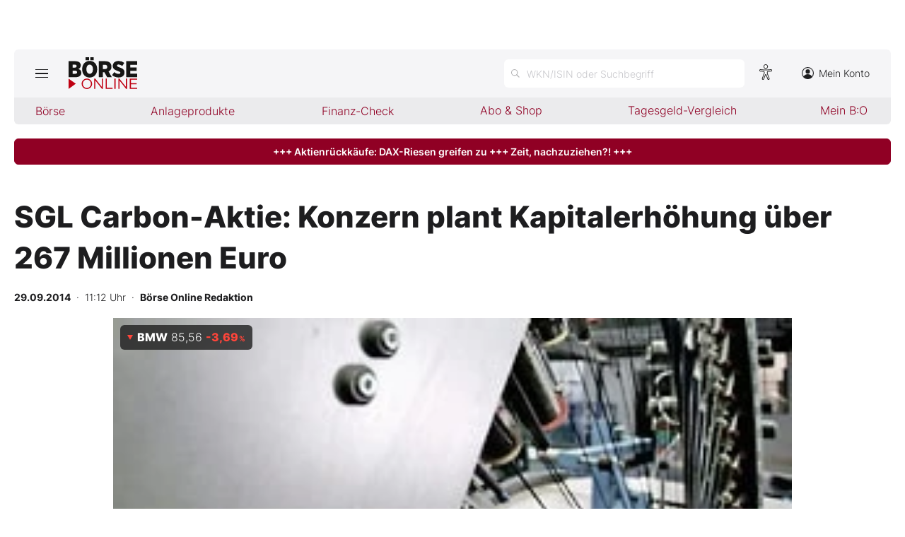

--- FILE ---
content_type: text/html; charset=utf-8
request_url: https://www.boerse-online.de/aktien/DE0005190003/performance?s=true
body_size: -48
content:

    <tr class="stocktable-item down">
        <th scope="row">
            1W
        </th>
        <td>&nbsp;</td>
        <td class="stocktable-item-percent">
            -3,85&thinsp;<span>%</span>
        </td>
    </tr>
    <tr class="stocktable-item down">
        <th scope="row">
            1M
        </th>
        <td>&nbsp;</td>
        <td class="stocktable-item-percent">
            -5,55&thinsp;<span>%</span>
        </td>
    </tr>
    <tr class="stocktable-item up">
        <th scope="row">
            1J
        </th>
        <td>&nbsp;</td>
        <td class="stocktable-item-percent">
            &#x2B;22,60&thinsp;<span>%</span>
        </td>
    </tr>
